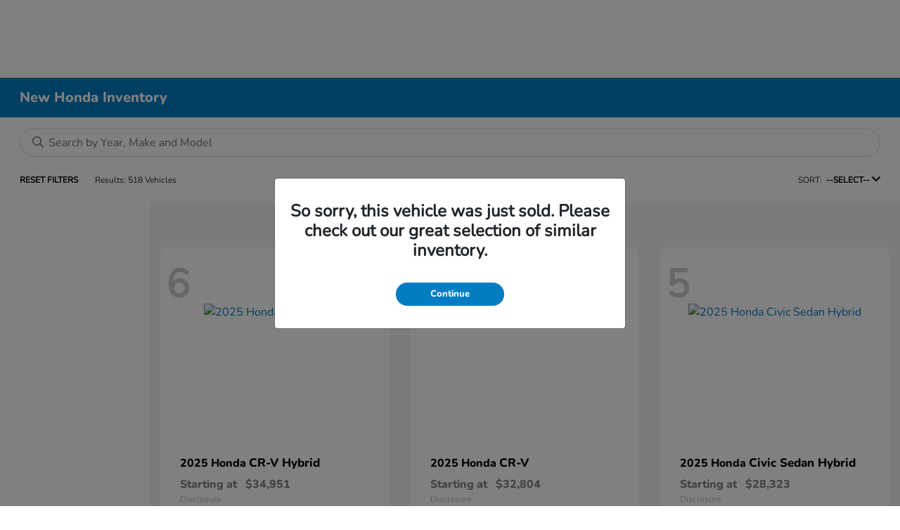

--- FILE ---
content_type: text/css
request_url: https://tags.srv.stackadapt.com/sa.css
body_size: -11
content:
:root {
    --sa-uid: '0-25dadfc2-44b2-5d1a-6038-7510c218d7f8';
}

--- FILE ---
content_type: application/javascript
request_url: https://ui.awskbbico.kbb.com/ico-components-funnel/prod/ico-components-funnel/p-af85ada8.js
body_size: 1254
content:
const e="qp/65";const s="qp/79";const o="qx/IncomingURL";const n="qx/BrowserType";const t="qrv/LeadType";const a="qx/OfferCode";const i="qx/LnxCode";const u="qx/CustomId";const c="qx/PixAllID";const r="qx/PixAllRealID";const q="qx/SiteReferralUserID";const l="qrv/LookingFor";const d="qrv/LookingForNewCars";const p="qrv/LookingForCertifiedCars";const g="qrv/LookingForUsedCars";const y="qrv/YearRange";const f="qrv/MakeModel1";const m="qrv/Make";const I="qrv/Model";const T="toggleQuestionModifications1";const v="qx/AreQuestionsVerified";const x="qx/VerifiedMileage";const S="qx/AuctionQuestionAnsweredByUser";const C="qx/UserComments";const h="qint/CaptchaResult";const R="qx/DisposalType";const B="qp/83";const M="qp/124";const D="qp/81";const b="qp/125";const k="qc/ConditionTierSelection";const A="hasFloodDamage";const L="hasFrameDamage";const F="isSalvage";const O="previouslyCanadian";const V="notActualMileage";const w="isAutocheckAuctionEligible";const Q="autoCheckDataJSON";const U=["qp/76","qp/76/amount","qp/82","qp/17","qp/141","qp/142","qp/143"];function Y(e,s=""){var o;return(o=e===null||e===void 0?void 0:e.find((e=>e.canonicalName===s)))===null||o===void 0?void 0:o.items}function j(e,s=""){return e.filter((e=>e.subsection===s))}function N(e,s=""){return e.filter((e=>e.section===s))}function E(e,s=""){return e.filter((e=>e.item===s))}function H(e=[],s=[]){return e.filter((e=>s.indexOf(e.questionId)>-1))}function K(){return{section:"Vehicle Condition",subsection:"Interior Wear or Damage"}}function P(e=[],s=""){return e.find((e=>e.questionId===s))}function J(e,s=false){if(s){return e.reduce(((e,s)=>{e[s.qRef||s.questionId]={value:s.value||s.selected||"",comment:"",isRequired:s.isRequired,type:s.questionType};return e}),{})}return e.reduce(((e,s)=>{e[s.qRef||s.questionId]={value:s.value||s.selected||"",comment:"",isRequired:s.isRequired};return e}),{})}function W(e=[],s=""){return e.filter((e=>e.questionType===s))}const z=(e,s=false)=>{const o=W(e,"MultiSelect");const n=W(e,"SingleSelect");const t=W(e,"Integer");const a=W(e,"ToggleSelect");const i=W(e,"Enum");const u=W(e,"IntegerRange");const c=W(e,"Subquestion");const r=W(e,"Boolean");const q=[...o,...n,...c].map((e=>({type:e.questionType,choices:e.selectChoices||e.subquestions}))).flatMap((e=>[...e.choices].map((s=>{s.type=e.type;return s}))));const l=Object.assign({},...q.map((e=>({[e.qRef||e.questionId]:Object.assign({value:false,comment:""},s&&{type:e.type})}))));return Object.assign(Object.assign({},J([...t,...a,...i,...u,...r],s)),l)};const G={questionId:s,questionType:"Boolean",isRadioInputStyle:true,label:"Do You Have 2 or More Keys or Keyless Remotes?",enumChoices:["Yes","No"],enumValues:[true,false],isRequired:true,dataTestId:"twoKeysQuestion"};const X={questionId:T,questionType:"Boolean",itemDescription:"(Example: custom wheels/tires, suspension kit, upgraded stereo, performance modifications and/or upgraded exhaust system)",isRadioInputStyle:true,label:"Has Your Vehicle Had Any Modifications?",enumChoices:["Yes","No"],enumValues:[true,false],isRequired:false,dataTestId:"vehicleModificationsQuestion"};const Z=[{questionId:c,questionType:"String"},{questionId:r,questionType:"String"},{questionId:v,questionType:"String"},{questionId:x,questionType:"String"},{questionId:S,questionType:"String"},{questionId:u,questionType:"String"}];const $=[{questionId:A,questionType:"Boolean"},{questionId:L,questionType:"Boolean"},{questionId:F,questionType:"Boolean"},{questionId:O,questionType:"Boolean"},{questionId:V,questionType:"Boolean"},{questionId:w,questionType:"Boolean"},{questionId:Q,questionType:"String"}];export{x as A,A as B,L as C,F as D,U as E,O as F,V as G,w as H,Q as I,S as J,o as K,n as L,a as M,i as N,q as O,P,d as Q,Y as R,Z as S,$ as T,K as U,j as V,E as W,N as X,k as Y,C as Z,p as a,g as b,s as c,T as d,z as e,H as f,J as g,R as h,e as i,G as j,h as k,t as l,l as m,y as n,f as o,B as p,M as q,D as r,b as s,X as t,m as u,I as v,u as w,c as x,r as y,v as z};
//# sourceMappingURL=p-af85ada8.js.map

--- FILE ---
content_type: application/javascript
request_url: https://ui.awskbbico.kbb.com/ico-components-funnel/prod/ico-components-funnel/p-52c6ca41.js
body_size: 2153
content:
import{s as e}from"./p-80684476.js";import{s as t}from"./p-49f6d30c.js";import{b as n,w as a,s,r as o}from"./p-632d56fa.js";import{B as r,a as c,c as i}from"./p-3163e150.js";import{b as l}from"./p-604a6f95.js";import{Q as m,a as f,b as u,o as _,n as d,l as p}from"./p-af85ada8.js";const v={customerContact:{trackingStarted:false,formNames:["contactInfo","replacementVehicle"],fields:[]}};const{on:g,onChange:b,state:O,reset:I}=n(v);const C="store.tracking-asc";let E=false;g("set",(()=>{if(E){a(O,C)}}));const N=()=>{s(C,O)};const S=e=>{E=e};const A=()=>{S(false);o(C)};const T=Object.assign(Object.assign({},l),{licensePlateNumber:"",licensePlateState:"",offerCode:"w",dealerId:"",dealerGroupId:"",groupId:"",installationMode:r.PopUp,voiVin:"",tabList:"vin-lp-ymm",tabHeaders:[],defaultSelectedTab:"vin",currentSelectedTab:"",isFetching:false,activeStep:c.FormSelector,vehiclePossibilities:[],states:[],vehicleId:0,ymmSuggestions:[],furyUrl:null,tiaUrl:null,optimizelyBannerIsActive:true,optimizelyICOLeverageIsActive:false,isServicesHealthy:true,isOpenModal:false,inputVin:"",inputYmm:"",zIndex:2e3,vin:"",mileage:0,yearId:0,make:"",model:"",trim:"",offerId:"",amount:0,status:"",expirationDate:"",markupAmounts:{},totalOfferAmounts:{},yearRange:{},isActiveListing:false,activeDealerListingUrl:"",measurementId:"",svocId:"",sdContainer:"",oemDealerCode:"",sessionId:"",isRequireVinPlate:false,dealershipAcceptsRv:false,cobrandingGroupAcceptsRv:false,cobrandingGroupMeasurementId:"",autoCheckMiles:0,mileageRangeValidated:false,typicalMileage:0,slimLayout:false,theme:"argo",contactFirstName:"",contactLastName:"",contactEmail:"",contactPhone:"",contactZip:""});const{state:h,on:x,onChange:R,reset:j}=n(T);const w=()=>{const e=Object.fromEntries(i.map((e=>[e,h[e]])));j();Object.entries(e).forEach((([e,t])=>{h[e]=t}))};const y="AscTrackingEvent";const k={PAGE_VIEW:"asc_pageview",RETAIL_PROCESS:"asc_retail_process",CTA_INTERACTION:"asc_cta_interaction"};const F={vin:"vin",licensePlate:"license_plate",ymm:"make_model"};const M={NEXT:{element_text:"Next",event_action_result:"complete",flow_outcome:"proceed"},CONTINUE:{element_text:"Continue",event_action_result:"start",flow_outcome:"proceed"},VIEW_OFFER_CERTIFICATE:{element_text:"View Offer Certificate",event_action_result:"open"},START_MY_OFFER:{element_text:"Start My Offer",event_action_result:"start",flow_outcome:"start"},START_MY_OFFER_ERROR:{element_text:"Start My Offer",event_action_result:"error",flow_outcome:"error"},CHANGE_VEHICLE:{element_text:"Change Vehicle",event_action_result:"restart",flow_outcome:"back"},START_A_NEW_OFFER:{element_text:"Start a New Offer",event_action_result:"restart",flow_outcome:"back"},WHERE_IS_MY_VIN:{element_text:"Where is my VIN?",event_action_result:"popup"},SEE_LISTING:{element_text:"Click here to see listing",event_action_result:"open"}};const P={customerContact:"customerContact"};const V=e=>{const{element_text:t}=e;const{activeStep:n,currentSelectedTab:a}=h;if(["Continue","Start My Offer"].includes(t)){return F[a]}else if(t==="Next"||n===c.MSM){if(h.isActiveListing){return"active_listing"}return"mileage"}else if(n===c.Continue){return"continue"}else if(n===c.NotQualify){return"ineligible"}else if([c.Eligible,c.Review,c.Inspection].includes(n)){return"certificate"}};const L={firstName:"First Name",lastName:"Last Name",email:"Email Address",phone:"Phone Number",zip:"ZIP Code",legalAcceptance:"I accept the Program Terms and Conditions",OptIn:"Yes",OptOut:"No",CashOffer:"No",[m]:"New Cars",[f]:"Certified Pre-Owned Cars",[u]:"Used Cars",min:"From Year",max:"To Year",make:"Make",model:"Model"};const $=(e,t,n,a)=>{var s;switch(t){case d:return Y((s=n[e][t])===null||s===void 0?void 0:s.value,a);case _:return G(a)}};const Y=(e,t)=>{const[n,a]=e===null||e===void 0?void 0:e.split(",");const[s,o]=t===null||t===void 0?void 0:t.split(",");if(n!==s){return"min"}else if(a!==o){return"max"}return""};const G=e=>{if(!e){return""}const[,t,n]=e.split("/");if(n){return"model"}else if(t){return"make"}return""};const U=(e="",t=true)=>{try{N()}catch(e){console.log("Unable to load ASC tracking from browser store",e)}if(O[e]){O[e]=Object.assign(Object.assign({},O[e]),{trackingStarted:t})}S(true)};const H=(e="",n="",a="")=>{for(const s in O){const o=O[s]||{};const{trackingStarted:r,formNames:c,fields:i}=o;if(!r||!(c===null||c===void 0?void 0:c.includes(e))){continue}const l=i.length>0?"engage":"start";let m=`${e}-${n}`;let f="";if([d,_].includes(n)){f=$(e,n,t,a);if(!f){continue}m=`${m}-${f}`}else if(n===p){f=a.toString();m=`${m}-${f}`}else if(Object.keys(L).includes(n)){f=n}if(!i.includes(m)||m.includes(p)){O[s]=Object.assign(Object.assign({},o),{fields:[...i,m]});W({elementText:L[f]||f,action:l})}}};const W=t=>{const{action:n,elementText:a}=t;if(!a){return}e({event:"analytics_event",eventAction:n,eventResult:`form_engagement::${n}::${a}`,eventNonInteractive:false})};const z=(e,t,n)=>{const a={send_to:t,event_owner:"kbb",event_name:e,product_name:"ico",page_type:"trade"};switch(e){case k.PAGE_VIEW:return Object.assign({},a);case k.RETAIL_PROCESS:const{flow_outcome:e}=n;return Object.assign(Object.assign({},a),{element_title:V(n),flow_name:"trade",flow_outcome:e});case k.CTA_INTERACTION:const{element_text:t,event_action_result:s}=n;return Object.assign(Object.assign({},a),{element_text:t,element_type:"trade_tool",event_action:"click",event_action_result:s})}};export{M as A,P as E,y as a,k as b,A as c,w as d,z as e,U as f,x as o,I as r,h as s,H as t};
//# sourceMappingURL=p-52c6ca41.js.map

--- FILE ---
content_type: application/javascript
request_url: https://prod.cdn.secureoffersites.com/dist/p552/js/chunk/890.js?v=a71669d899bd96d51ef1
body_size: 1370
content:
(window.webpackJsonp=window.webpackJsonp||[]).push([[890],{3726:function(e,t,n){"use strict";n.r(t);var i=function(){var e,t,n,i=this,l=i._self._c;return l("div",{staticClass:"w-100 multiselect-filters-container",class:[i.isIframeLoaded?"iframe-multiselect-filters":""]},[i.componentName?l(i.componentName,{tag:"component",attrs:{selectedfiltersobj:i.selectedfiltersobj}}):i._e(),i._v(" "),l("b-modal",{attrs:{id:"filterValidationModal","hide-footer":"","hide-header":"",centered:"",size:"lg"},model:{value:i.showFilterValidationModal,callback:function(e){i.showFilterValidationModal=e},expression:"showFilterValidationModal"}},[l("a",{staticClass:"cursor-pointer close-icon position-absolute no-hover",on:{click:function(e){return e.preventDefault(),i.closeFilterValidation()}}},[l("em",{staticClass:"primaryicon-times"})]),i._v(" "),l("div",{staticClass:"d-flex align-items-center p-4",staticStyle:{color:"red"}},[l("i",{staticClass:"primaryicon-recall ft-20 mr-1",attrs:{"aria-hidden":"true"}}),i._v(" "),l("span",[i._v("You can select only 10 "+i._s((null===(e=i.selectedFilterData)||void 0===e?void 0:e.type)||"")+" but you have selected\n        "+i._s(null===(t=i.selectedFilterData[null===(n=i.selectedFilterData)||void 0===n?void 0:n.type])||void 0===t?void 0:t.length))])])])],1)};i._withStripped=!0;var l=n(14),r=n(29),o=n(2792),s=n(120),a=n(1);l.default.component("b-modal",function(){return Promise.resolve().then(n.bind(null,46))}),l.default.component("InventoryFilterSection",function(){return Promise.all([n.e(34),n.e(95),n.e(891)]).then(n.bind(null,4843))}),l.default.component("InventoryMobileMultiFilters",function(){return Promise.all([n.e(34),n.e(95),n.e(842)]).then(n.bind(null,4844))}),l.default.component("InventoryIpadMultiFilters",function(){return Promise.all([n.e(34),n.e(95),n.e(840)]).then(n.bind(null,4845))}),l.default.component("InventoryLeftMultiFilters",function(){return Promise.all([n.e(34),n.e(95),n.e(841)]).then(n.bind(null,4846))}),l.default.component("InventoryLeftMazdaMultiFilters",function(){return Promise.all([n.e(34),n.e(95),n.e(839)]).then(n.bind(null,4847))});var d={props:{selectedfiltersobj:{default:{},required:!0},isleftmultifilter:{required:!1,default:!1,type:Boolean}},data:function(){return{componentName:"",isMobile:window.ismobile,isIpadScreen:window.innerWidth<991,mediumScreen:window.innerWidth<1500,isIframeLoaded:!1,filterElement:"",topMultiFiltersPosition:0,filtersTopValue:180,stickFiltersToTop:window.stickFiltersToTop}},computed:Object(r.c)({showFilterValidationModal:function(e){return e.inventoryfiltersettings.showFilterValidationModal},selectedFilterData:function(e){return e.inventoryfiltersettings.selectedFilterData}}),mounted:function(){try{if(Object(s.a)())return void(this.componentName="")}catch(e){console.log(e)}Object(o.a)()&&(this.isIframeLoaded=!0),this.isMobile||this.isIpadScreen?this.componentName="InventoryMobileMultiFilters":this.mediumScreen?this.isleftmultifilter?this.componentName="_Website_Mazda_OEM"===window.masterLayoutName?"InventoryLeftMazdaMultiFilters":"InventoryLeftMultiFilters":this.componentName="InventoryIpadMultiFilters":this.isleftmultifilter?this.componentName="_Website_Mazda_OEM"===window.masterLayoutName?"InventoryLeftMazdaMultiFilters":"InventoryLeftMultiFilters":this.componentName="InventoryFilterSection"},methods:{closeFilterValidation:function(){a.a.commit("setFilterValidationModal",!1)}}},c=(n(4673),n(9)),u=Object(c.a)(d,i,[],!1,null,null,null);t.default=u.exports},4236:function(e,t,n){var i=n(4674);i.__esModule&&(i=i.default),"string"==typeof i&&(i=[[e.i,i,""]]),i.locals&&(e.exports=i.locals);(0,n(28).default)("0d0553c8",i,!1,{})},4673:function(e,t,n){"use strict";n(4236)},4674:function(e,t,n){(e.exports=n(27)(!1)).push([e.i,"\n.multiselect-filters-container .selected-range {\r\n  text-align: right;\r\n  margin-bottom: 5px;\n}\n.multiselect-filters-md-lg-xl #drop-down-backdrop {\r\n  position: absolute;\r\n  width: 100%;\r\n  height: 100vh;\r\n  background-color: #000;\r\n  transition: opacity 0.15s linear;\r\n  top: 89px;\r\n  left: 0;\r\n  min-width: 100%;\r\n  opacity: 0.5;\r\n  z-index: 8;\r\n  cursor: pointer;\n}\n.multiselect-filters-md-lg-xl .autocomplete_vehicles {\r\n  position: absolute;\n}\n.multiselect-filters-md-lg-xl .vehicles-dropdown::-webkit-scrollbar {\r\n  width: 3px;\r\n  background-color: #fff;\n}\n.multiselect-filters-md-lg-xl .vehicles-dropdown::-webkit-scrollbar-thumb {\r\n  border-radius: 15px;\r\n  background-color: #ccc;\n}\n.multiselect-filters-md-lg-xl .top-filter-container {\r\n  padding: 0px 30px !important;\n}\n.multiselect-filters-md-lg-xl .filter-dropdown-selections .filter-section {\r\n  border: 1px solid #eee;\r\n  border-radius: 25px;\r\n  padding: 9px 3px 9px 3px !important;\r\n  font-size: 12px;\r\n  color: #000;\n}\n.multiselect-filters-md-lg-xl .multi-filter-dropdown {\r\n  position: absolute;\r\n  border: 1px solid #eee;\r\n  z-index: 9;\r\n  top: 45px;\n}\n.multiselect-filters-md-lg-xl .search-icon {\r\n  font-size: 16px;\r\n  top: 8px;\r\n  left: 12px;\n}\n.multiselect-filters-md-lg-xl .vehicle_input {\r\n  border-radius: 25px;\r\n  height: 38px;\n}\n.vehicle-count {\r\n  background-color: #f2f2f2;\r\n  padding: 1px 15px;\r\n  border-radius: 10px;\r\n  font-size: 12px;\r\n  color: #101010db;\n}\n.selected-filters .filter-item {\r\n  padding: 10px;\r\n  border-radius: 25px;\r\n  font-size: 12px;\n}\n.filter-section {\r\n  color: inherit !important;\n}\n.iframe-multiselect-filters .mobile-filters-wrapper {\r\n  display: block !important;\n}\n.iframe-multiselect-filters .mobile-filters-wrapper .mm-filteritems-wrapper {\r\n  height: unset !important;\n}\r\n",""])}}]);